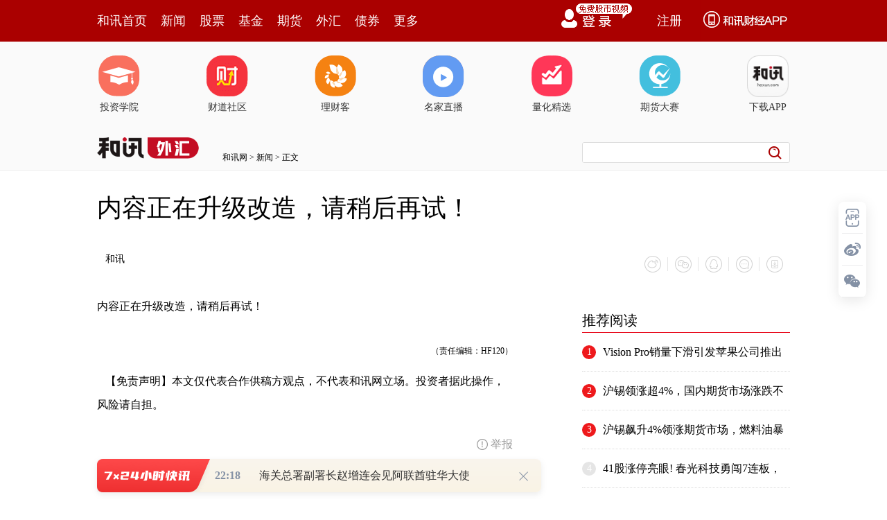

--- FILE ---
content_type: text/html;charset=UTF-8
request_url: https://opentool.hexun.com/MongodbNewsService/getNewsListByJson.jsp?id=189223574&s=1&cp=1&callback=jQuery18307938262870131836_1768664798042&_=1768664805502
body_size: 652
content:
jQuery18307938262870131836_1768664798042( {"totalNumber":813056,"totalPage":100,"currentPage":1,"result":[{"abstract":"　　海关总署副署长赵增连会见阿联酋驻华大使\n人民财讯1月17日电，据“海关发布”公众号消息，1月16日，海关总署副署长赵增连在署会见阿联酋驻华大使侯赛因·本·伊卜拉欣·哈马迪一行。为高质量落...","author":"刘静","entitytime":"2026-01-17 22:18","entityurl":"http://stock.hexun.com/2026-01-17/223195279.html","id":223195279,"keyword":"海关,合作,驻华大使,阿联酋,会见","mediaid":4465,"medianame":"证券时报","newsmatchpic":"http://i6.hexun.com/2015-06-09/176591080.jpg","title":"海关总署副署长赵增连会见阿联酋驻华大使"}]} )




--- FILE ---
content_type: text/json;charset=utf-8
request_url: https://commenttool.hexun.com/Comment/GetComment.do?commentsource=1&articlesource=1&articleid=181523219&pagesize=100&pagenum=1&uid=0&callback=hx_1768664805055
body_size: -24
content:
hx_1768664805055({"revdata":{"commentcount":0,"msg":"","pagenum":1,"pagesize":100},"status":1})

--- FILE ---
content_type: application/javascript;charset=UTF-8
request_url: https://nwapi.hexun.com/api/member/permission?callback=jQuery18307938262870131836_1768664798038&_=1768664805599
body_size: -232
content:
/**/jQuery18307938262870131836_1768664798038({"data":"","errorInfo":"身份校验失败","message":"身份校验失败","status":888808});

--- FILE ---
content_type: text/json;charset=UTF-8
request_url: https://app-news.hexun.com/detail_master.cc?newsId=181523219&version=808&callback=jQuery18307938262870131836_1768664798038&_=1768664804476
body_size: 2088
content:
jQuery18307938262870131836_1768664798038({"datas":{"date":"2015-12-30 20:16:00","templateType":2,"absSpace":"FX168讯随着美联储十年来首次加息以及原油持续走弱的前景，对冲基金以及大型投资机构押注加元兑美元将走弱。根据","media":"FX168","title":"对冲基金看空加元 押注美联储进一步升息","content":"<p>FX168讯随着美联储十年来首次加息以及原油持续走弱的前景，对冲基金以及大型投资机构押注加元兑美元将走弱。</p><p>根据Washington-based Commodity Futures Trading Commission 公布的数据，12月22日，加元的空仓位已经超过56027份合约，达到8月最后一周以来的最高位。这是交易市场对美联储在12月16日首次升息0.25给出的首份暗示。</p><p>Bank of America Merrill Lynch的高级经济师Emanuella Enenajor说“这是非常明确的下跌走势。我们可以看到原油的疲软，以及对明年加拿大央行的担忧将增加。”</p><p>Enenajor预言在2016年一季度，美元/加元将达到1.45。</p><p>自从美联储加息，加上加拿大最大总出口商品原油的下跌以及2015年4季度经济增长不如预期，加元下跌至11年来的最低点，美元/加元报1.4001。</p><p>随着去年石油价格被腰斩，加拿大央行或将第三次降息，这反过来使得市场存在增长的可能性。当前市场调查显示有37%的可能，加拿大央行将创纪录的将利率调整至0.25%以下。</p><p>校对：冷静</p>","number":477,"isLimitFree":false,"subtype":"","stockCodes":"","originPicture":"","labelCount":0,"id":"181523219","relief":"","isBarron":false,"isMemberNews":false,"editor":"刘冉 HF011","newsSourceDesc":"","author":"","cmsPid":"131533711","newFeeFlag":0,"abstract":"","mediaid":"5064","url":"http://forex.hexun.com/2015-12-30/181523219.html","picture":"","abs":"FX168讯随着美联储十年来首次加息以及原油持续走弱的前景，对冲基金以及大型投资机构押注加元兑美元将走弱。根据","short_word":"","isWhite":false,"shareUrl":"https://web.hexun.com/h5/newsShare.html?nid=181523219","readtime":2,"option":2,"shareTmplateType":0},"serverTime":1768664805428,"status":1,"errorMsg":""})

--- FILE ---
content_type: text/plain;charset=utf-8
request_url: https://utrack.hexun.com/usertrack.aspx?site=https://forex.hexun.com/2015-12-30/181523219.html&time=1768664799897&rsite=
body_size: -286
content:
20260117234640146e8eda454ae5448e2bd4170d645c4b3fd